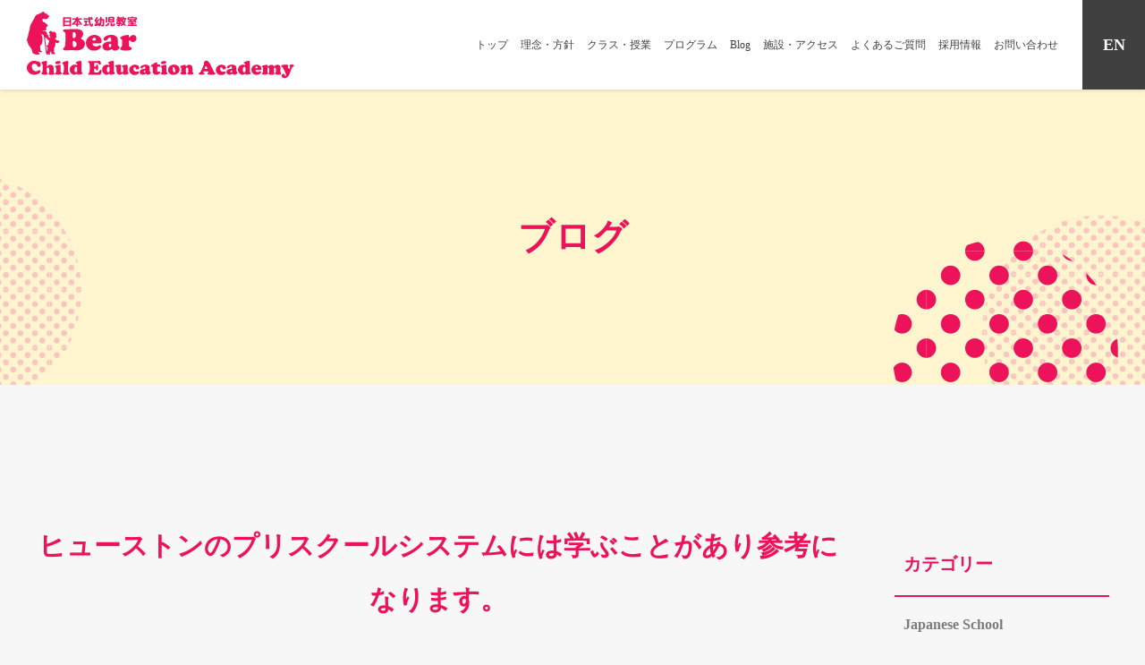

--- FILE ---
content_type: text/html; charset=UTF-8
request_url: https://bear-academy.com/archives/98
body_size: 3147
content:
<!doctype html>
<html>
<head>
<meta charset="utf-8">
<meta neme="robots" content="all">
<meta name="viewport" content="width=device-width, initial-scale=1">
<meta name="format-detection" content="telephone=no">
<title>ヒューストンのプリスクールシステムには学ぶことがあり参考になります。 | ヒューストンの日本式幼児教室　ベア チャイルド エデュケーション アカデミー | 日本・京都で47年、多くの幼児を私立小学校へ送り出す日本式の幼児教室。日本語学習だけではない、子どもの可能性を伸ばし、頭と体と心を育む教室。</title>
<link href="https://bear-academy.com/wp-content/themes/bear-child/style.css" rel="stylesheet">
<link href="https://fonts.googleapis.com/css2?family=Quicksand:wght@600&display=swap" rel="stylesheet">
<link href="https://fonts.googleapis.com/css2?family=Dosis:wght@600&display=swap" rel="stylesheet">
<link href="https://maxcdn.bootstrapcdn.com/font-awesome/4.4.0/css/font-awesome.min.css" rel="stylesheet">
<link rel='stylesheet' id='wp-block-library-css'  href='https://bear-academy.com/wp-includes/css/dist/block-library/style.min.css' type='text/css' media='all' />
<link rel='prev' title='★秋の遠足　パンプキンパッチ★' href='https://bear-academy.com/archives/124' />
<link rel='next' title='ヒューストンで子ども向け日本語学校を探していたご家庭が入会されました' href='https://bear-academy.com/archives/134' />
<link rel="canonical" href="https://bear-academy.com/archives/98" />
<link rel="icon" href="https://bear-academy.com/wp-content/uploads/2019/09/cropped-1-2-32x32.jpg" sizes="32x32" />
<link rel="icon" href="https://bear-academy.com/wp-content/uploads/2019/09/cropped-1-2-192x192.jpg" sizes="192x192" />
<link rel="apple-touch-icon" href="https://bear-academy.com/wp-content/uploads/2019/09/cropped-1-2-180x180.jpg" />
<meta name="msapplication-TileImage" content="https://bear-academy.com/wp-content/uploads/2019/09/cropped-1-2-270x270.jpg" />
</head>

<body>
<header>
<h1 class="header-logo"><a href="https://bear-academy.com"><img src="https://bear-academy.com/wp-content/themes/bear-child/images/logo.png" class="responsive" alt="ベアチャイルド"></a></h1>
<nav>
<ul class="pc-nav">
	<li><a href="https://bear-academy.com">トップ</a></li>
    <li><a href="https://bear-academy.com/policy">理念・方針</a></li>
    <li><a href="https://bear-academy.com/program">クラス・授業</a></li>
    <li><a href="https://bear-academy.com/program1">プログラム</a></li>
	<li><a href="https://bear-academy.com/archives/blog">Blog</a></li>
	<li><a href="https://bear-academy.com/facilities">施設・アクセス</a></li>
	<li><a href="https://bear-academy.com/faq">よくあるご質問</a></li>
	<li><a href="https://bear-academy.com/recruit">採用情報</a></li>
	<li><a href="https://bear-academy.com/contact">お問い合わせ</a></li>
</ul>
</nav>
<div class="header-tel bg-main white en-2">TEL.<span>281-258-4129</span></div>	
<a href="https://bear-academy.com/en-top" class="header-en-btn bold white">EN</a>
<div class="sp_nav">
    <div id="nav-toggle">
        <div> <span></span> <span></span> <span></span> </div>
    </div>
    <nav id="global-nav">
        <ul>
           	<li><a href="https://bear-academy.com" class="white">トップ</a></li>
    		<li><a href="https://bear-academy.com/policy" class="white">理念・方針</a></li>
			<li><a href="https://bear-academy.com/program" class="white">クラス・授業</a></li>
			<li><a href="https://bear-academy.com/program1" class="white">プログラム</a></li>
			<li><a href="https://bear-academy.com/archives/blog">Blog</a></li>
			<li><a href="https://bear-academy.com/facilities" class="white">施設・アクセス</a></li>
			<li><a href="https://bear-academy.com/faq" class="white">よくあるご質問</a></li>
			<li><a href="https://bear-academy.com/recruit" class="white">採用情報</a></li>
			<li><a href="https://bear-academy.com/contact" class="white">お問い合わせ</a></li>
			<li><a href="https://bear-academy.com/experience" class="white">無料体験会</a></li>
			<li><a href="https://bear-academy.com/en-top" class="white">ENGLISH</a></li>
        </ul>
    </nav>
    <div id="nav-bg"></div>
</div>
<link rel='prev' title='★秋の遠足　パンプキンパッチ★' href='https://bear-academy.com/archives/124' />
<link rel='next' title='ヒューストンで子ども向け日本語学校を探していたご家庭が入会されました' href='https://bear-academy.com/archives/134' />
<link rel="canonical" href="https://bear-academy.com/archives/98" />
<link rel="icon" href="https://bear-academy.com/wp-content/uploads/2019/09/cropped-1-2-32x32.jpg" sizes="32x32" />
<link rel="icon" href="https://bear-academy.com/wp-content/uploads/2019/09/cropped-1-2-192x192.jpg" sizes="192x192" />
<link rel="apple-touch-icon" href="https://bear-academy.com/wp-content/uploads/2019/09/cropped-1-2-180x180.jpg" />
<meta name="msapplication-TileImage" content="https://bear-academy.com/wp-content/uploads/2019/09/cropped-1-2-270x270.jpg" />
</header>	
<div class="wrapper">

	<section>
		<div class="sub-img">
			<h2 class="heading-40 main-color fuchi">
								ブログ
								
			</h2>
		</div>
	</section>
	
	<section class="contents mt-15 mb-10 flex fl-between">
		
		<div class="post-area">
									
			<h3 class="blog-title">ヒューストンのプリスクールシステムには学ぶことがあり参考になります。</h3>
			<div class="article-day">2019.11.13</div>
			<p>10月21日から3歳になったばかりの次男をデイケア―に入園させてもらいました。</p>
<p>期間は12月末までの約2か月にも関わらず、また外国人で、英語があまり話せない私と全く分からない子どもをよく受け入れてくれたなと感心します。</p>
<p>日本で外国人を短期で受け入れてくれるかを考えると、受け入れてくれる園はほとんどないと思います。</p>
<p>テキサス州は多国籍の方が多く、同じデイケア―にはインド人、ベトナム人、中国人、ヨーロッパなど沢山方が入園されています。</p>
<p>多国籍の受け入れ態勢が整っていることを感じさせられます。</p>
<p>今回、入園を決める前に他２か所の園を見学しました。</p>
<p>園見学では<br />
①先生たちの表情と子ども達に対しての表情が笑顔で楽しそうか。<br />
②活動している子ども達の表情が楽しそうか。<br />
③活動する部屋が整理整頓されているか。<br />
④説明をしてくれる時の対応がいいか。<br />
を見て入室を決めました。</p>
			
											
		
		<div class="navigation">
						<div class="left-pager"><a href="https://bear-academy.com/archives/124" rel="prev">« 前の記事へ</a></div>
						<div class="right-pager"><a href="https://bear-academy.com/archives/134" rel="next">次の記事へ »</a></div>
					</div>
		</div>
		
		<aside class="category-nav">
	
	
	<div id="categories-3" class="widget widget_categories"><h2 class="widgettitle">カテゴリー</h2>
		<ul>
				<li class="cat-item cat-item-1"><a href="https://bear-academy.com/archives/category/japanese-school">Japanese School</a>
</li>
	<li class="cat-item cat-item-2"><a href="https://bear-academy.com/archives/category/%e3%83%92%e3%83%a5%e3%83%bc%e3%82%b9%e3%83%88%e3%83%b3%e3%81%ae%e7%94%9f%e6%b4%bb">ヒューストンの生活</a>
</li>
	<li class="cat-item cat-item-20"><a href="https://bear-academy.com/archives/category/%e5%b9%bc%e5%85%90%e6%97%a5%e6%9c%ac%e8%aa%9e%e6%95%99%e5%ae%a4">幼児日本語教室</a>
</li>
	<li class="cat-item cat-item-4"><a href="https://bear-academy.com/archives/category/%e6%95%99%e5%ae%a4">教室の様子・イベント案内</a>
</li>
		</ul>
			</div>
</aside>	
			
			
	</section>
</div>
<div class="contact-area text-c">
    <p class="fs-20 bold">無料体験会のお申込み・お問合せはお気軽にご連絡ください。</p>
	<p>English is okay too.</p>
	<p class="bold en-2"><span class="fs-45">TEL.</span><span class="fs-75"><a href="tel:2812584129" class="black">281-258-4129</a></span></p>
	<a href="https://bear-academy.com//contact" class="btn btn-main-color mt-3 m-auto sp-mgn">お問い合わせ</a>
</div><footer class="bg-black">
	<div class="contents footer-con">		
		<div class="footer-pref flex fl-column fl-center">
			<p><a href="https://bear-academy.com"><img src="https://bear-academy.com/wp-content/themes/bear-child/images/footer-logo.png" class="responsive" alt="ベアチャイルド"></a></p>
			<p class="text-c white mt-1">11271 Richmond Ave, #H109 Houston, TX 77082<br>
			TEL.281-258-4129</p>
		</div>
		<div class="footer-nav-con">
			<ul class="footer-nav">
				<li><a href="https://bear-academy.com">トップ</a></li>
				<li><a href="https://bear-academy.com/policy">理念・方針</a></li>
				<li><a href="https://bear-academy.com/program">クラス・授業</a></li>
				<li><a href="https://bear-academy.com/program1">プログラム</a></li>
				<li><a href="https://bear-academy.com/experience">無料体験会</a></li>
			</ul>
			<ul class="footer-nav">
				<li><a href="https://bear-academy.com/facilities">施設・アクセス</a></li>
				<li><a href="https://bear-academy.com/faq">よくあるご質問</a></li>
				<li><a href="https://bear-academy.com/recruit">採用情報</a></li>
				<li><a href="https://bear-academy.com/archives/blog">ブログ</a></li>
				<li><a href="https://bear-academy.com/contact">お問い合わせ</a></li>
			</ul>
		</div>
	</div>
	<p class="white copyright">&copy;2020 Bear Child Education Academy</p>
</footer>
<div class="pagetop"><a href="#wrap"><img src="https://bear-academy.com/wp-content/themes/bear-child/images/top-modoru-bn.png" alt="ページの上部に戻る"></a></div>  
	



<script src="https://ajax.googleapis.com/ajax/libs/jquery/1.11.1/jquery.min.js"></script>
<script src="https://bear-academy.com/wp-content/themes/bear-child/js/base.js"></script>


</body>
</html>

--- FILE ---
content_type: text/css
request_url: https://bear-academy.com/wp-content/themes/bear-child/style.css
body_size: 8182
content:
/*
Theme Name:  bear-child
Description: bear-child
Theme URI:
Author: hagihara
Version: 1.0
License: ライセンス
License URI: ライセンスの URL
*/
/* ----------------------------------------------------------------------
 user reset
---------------------------------------------------------------------- */
html, body, div, span, object, iframe,
h1, h2, h3, h4, h5, h6, p, blockquote, pre,
abbr, address, cite, code,
del, dfn, em, img, ins, kbd, q, samp,
small, strong, sub, sup, var,
b, i,
dl, dt, dd, ol, ul, li,
fieldset, form, label, legend,
table, caption, tbody, tfoot, thead, tr, th, td,
article, aside, canvas, details, figcaption, figure,
footer, header, hgroup, menu, nav, section, summary,
time, mark, audio, video {
  margin: 0;
  padding: 0;
  border: 0;
  outline: 0;
  vertical-align: baseline;
  background: transparent;
  list-style: none;
}
table {
  border-collapse: collapse;
}
ul {
    list-style: none;
}
*,
*::after,
*::before {
  margin: 0;
  padding: 0;
  box-sizing: inherit;
}
/* ----------------------------------------------------------------------
 media query

@media (min-width: 768px) {

}
@media (min-width: 1025px) {

}
---------------------------------------------------------------------- */
/* ----------------------------------------------------------------------
 base
---------------------------------------------------------------------- */
html {
    font-size: 50%;
}
@media (min-width: 1025px) {
html {
    font-size: 62.5%;
}
}

body {
    color: #404040;
    font-family:"游ゴシック体", "Yu Gothic", YuGothic, "ヒラギノ角ゴ Pro", "Hiragino Kaku Gothic Pro", "メイリオ", "Meiryo", "sans-serif";
    font-size: 1.8rem;
    line-height: 2;
	background: #F7F7F7;
}
@media (min-width: 768px) {
body {
    font-size: 1.8rem;
}
}
@media (min-width: 1025px) {

}

a {
	text-decoration: none;
	cursor: pointer;
}
a:hover {
    transition: .3s;
}

a img:hover {
  opacity: .9;
}

img.scale, img.responsive {
	max-width: 100%;
	height: auto;
}
img{
    -webkit-backface-visibility: hidden;
    vertical-align: bottom;
}
.border{
    border: 1px solid;
}
.shadow{
    text-shadow:0px 0px 5px #222;
}
/* 縁文字 */
.fuchi {
	/*text-shadow: 2px 2px 0 #FFF5CF, -2px -2px 0 #FFF5CF;*/
	text-shadow: 2px 1px 6px #FFF5CF;
}
/* ----------------------------------------------------------------------
 layout
---------------------------------------------------------------------- */
.flex{
    display: flex;
}

.fl-reverse {
	flex-direction: row-reverse;
}

.fl-wrap{
    flex-wrap: wrap;
}
.fl-column{
    flex-direction: column;
}
.fl-center{
    justify-content: center;
    align-items: center;
}
.fl-between{
    flex-wrap: wrap;
    justify-content: space-between;
}
.fl-justify{
    justify-content: center;
}
.fl-end{
	justify-content: flex-end;
}
.fl-start{
	justify-content: flex-start;
}

.fl-align{
    align-items: center;
}
.fl-align-start{
    align-items: flex-start;
}
.grid {
    display: grid;
    gap: 3rem;
    grid-template-columns: repeat(auto-fit, minmax(260px, 1fr));
}
.grid-column{
    padding: 4.6rem 3rem;
    border-radius: 10px;
    color: #444;
}

.col-2{
    width: 100%;
}
@media (min-width:768px) {
.col-2 {
    width: 48%;
}
}

.col-xs-2 {
    width: 48%;
}


.col-3{
    width: 100%;
}
@media (min-width:768px) {
.col-3 {
    width: 31%;
}
}

.col-xs-3 {
    width: 48%;
}
@media (min-width:768px) {
.col-xs-3 {
    width: 31%;
}
}

.col-4{
    width: 46%;
}
@media (min-width:768px) {
.col-4 {
    width: 24%;
}
}

.contents,.contents-02{
    max-width: 100%;
    padding: 0 2.5rem;
}
@media (min-width:768px) {
	.contents,.contents-02{
        margin-right: auto;
        margin-left: auto;
    }
	.contents{
        width: 94%;
    }
    .contents-02{
        width: 90%;
    }
}

@media (min-width: 1025px) {
	.contents{
        width: 120rem;
    }
    .contents-02{
        width: 100rem;
    }
}

.text-c{
    text-align: center;
}
.text-r{
    text-align: right;
}
.text-lc,.text-l{
    text-align: left;
}
@media (min-width:768px) {
.text-lc{
    text-align: center;
}
}

.text-cl{
    text-align: center;
}
@media (min-width:768px) {
.text-cl{
    text-align: left;
}
}

/* ----------------------------------------------------------------------
 スマホ特例
---------------------------------------------------------------------- */
@media (max-width:767px) {
.sp-column {
    flex-direction: column;
}
.sp-center{
    text-align: center;
}
.sp-mgn {
	padding-left: 2.5rem;
	padding-right: 2.5rem;
}
.sp-mt-1 {
	margin-top: 1rem;
}	
.sp-mt-3 {
	margin-top: 3rem;
}
.sp-mt-5 {
	margin-top: 5rem;
}
.sp-mt-10 {
	margin-top: 10rem;
}
}
/* ----------------------------------------------------------------------
 margin
---------------------------------------------------------------------- */
.mtb-1{
    margin-top: 1rem;
    margin-bottom: 1rem;
}
.mtb-2{
    margin-top: 2rem;
    margin-bottom: 2rem;
}

.mt-1{
    margin-top: 1rem;
}
.mt-2{
    margin-top: 2rem;
}

.mt-3{
    margin-top: 1.5rem;
}
@media (min-width: 768px) {
	.mt-3{
	   	margin-top: 3rem;
	}
}

.mt-4{
    margin-top: 2rem;
}
@media (min-width: 768px) {
	.mt-4{
	   	margin-top: 4rem;
	}
}

.mt-5 {
	margin-top: 2.5rem;
}
@media (min-width: 768px) {
	.mt-5{
	   	margin-top: 5rem;
	}
}
.mt-6 {
	margin-top: 3rem;
}
@media (min-width: 768px) {
	.mt-6{
	   	margin-top: 6rem;
	}
}
.mt-7 {
	margin-top: 3.5rem;
}
@media (min-width: 768px) {
	.mt-7{
	   	margin-top: 7rem;
	}
}
.mt-8 {
	margin-top: 4rem;
}
@media (min-width: 768px) {
	.mt-8{
	   	margin-top: 8rem;
	}
}
.mt-10{
    margin-top: 5rem;
}
@media (min-width: 768px) {
	.mt-10{
	   	margin-top: 10rem;
	}
}
.mt-15{
    margin-top: 5rem;
}
@media (min-width: 768px) {
	.mt-15{
	   	margin-top: 15rem;
	}
}
.mt-20{
    margin-top: 5rem;
}
@media (min-width: 768px) {
	.mt-20{
	   	margin-top: 20rem;
	}
}
.mt-0-10{
    margin-top: 0rem;
}
@media (min-width: 768px) {
	.mt-0-10{
	   	margin-top: 10rem;
	}
}
.ml-1{
    margin-left: 1rem;
}
.ml-2{
    margin-left: 2rem;
}
.ml-3{
    margin-left: 3rem;
}
.mr-1{
    margin-right: 1rem;
}

.mb-10{
    margin-bottom: 5rem;
}
@media (min-width: 768px) {
	.mb-10{
	   	margin-bottom: 10rem;
	}
}
.m-auto {
	margin-left : auto;
	margin-right: auto; 
}
.pd-1{
    padding: 1rem;
}

.pb-20 {
	padding-bottom: 10rem;
}
@media (min-width: 1025px) {
.pb-20 {
	padding-bottom: 20rem;
}
}
.pd-tb-4 {
	padding: 4rem 0;
}
.mg-lr-3 {
	margin-left: 3rem;
	margin-right: 3rem;
}
/* ----------------------------------------------------------------------
 フォント関連
---------------------------------------------------------------------- */
/* サイズ */
.fs-100{
    font-size: 7.5rem;
    line-height: 1.5;
}
@media (min-width: 768px) {
	.fs-100{
    	font-size: 10rem;
	}
}
.fs-75{
    font-size: 5.625rem;
    line-height: 1.5;
}
@media (min-width: 768px) {
	.fs-75{
    	font-size: 7.5rem;
	}
}
.fs-45{
    font-size: 3.375rem;
    line-height: 1.5;
}
@media (min-width: 768px) {
	.fs-45{
    	font-size: 4.5rem;
	}
}
.fs-25{
    font-size: 1.875rem;
    line-height: 1.7;
}
@media (min-width: 768px) {
	.fs-25{
    	font-size: 2.5rem;
	}
}
.fs-20{
    font-size: 1.5rem;
    line-height: 1.7;
}
@media (min-width: 768px) {
	.fs-20{
    	font-size: 2rem;
	}
}
.fs-16{
    font-size: 1.4rem;
    line-height: 1.7;
}
@media (min-width: 768px) {
	.fs-16{
    	font-size: 1.6rem;
	}
}
.fs-15{
    font-size: 1.3rem;
    line-height: 1.7;
}
@media (min-width: 768px) {
	.fs-15{
    	font-size: 1.5rem;
	}
}
/* 見出し */
.heading-60 {
	font-size: 4rem;
	line-height: 1.5;
	font-weight: 700;
}
@media (min-width: 768px) {
	.heading-60 {
		font-size: 6rem;
	}
}
.heading-40 {
	font-size: 2.75rem;
	line-height: 1.5;
	font-weight: 700;
}
@media (min-width: 768px) {
	.heading-40 {
		font-size: 4rem;
	}
}
.heading-30 {
	font-size: 2.25rem;
	line-height: 1.5;
	font-weight: 700;
}
@media (min-width: 768px) {
	.heading-30 {
		font-size: 3rem;
	}
}

/* 種類 */
.en{
    font-family: 'Quicksand', sans-serif;
	font-weight: 600;
}
.en-2{
    font-family: 'Dosis', sans-serif;
	font-weight: 600;
}
.bold{
    font-weight: 700;
}
.underline {
	border-bottom: 2px solid;	
}
.maker {
	color: #EC135A;
	font-weight: 700;
	background: linear-gradient(transparent 0%, #F7F7F7 0%);	
}
.line-15 {
	line-height: 1.5;
}
.line-16 {
	line-height: 1.6;
}
/* 色*/
.base-color{
    color: #F7F7F7;
}
.main-color{
    color: #EC135A;
}
.white{
    color: #fff;
}
.black{
    color: #404040;
}


/* インデント */
.indent-1 {
    padding-left:1em;
    text-indent:-1em;
}
/* ----------------------------------------------------------------------
 背景色
---------------------------------------------------------------------- */
.bg{
    background: #ECF3FB;
}
.bg-base{
    background: #F7F7F7;
}
.bg-main{
    background: #EC135A;
}
.bg-black{
    background: #404040;
}

/* ----------------------------------------------------------------------
 ボタン
---------------------------------------------------------------------- */

.btn{
	display: block;
    height: 50px;
	line-height: 50px;
	text-align: center;
    font-weight: 700;
	border-radius: 60px;
	margin-left: 2.5rem;
	margin-right: 2.5rem;
	min-width: 280px;
}
@media (min-width: 1025px) {
	.btn{
		height: 60px;
		line-height: 60px;
		width: 360px;
		margin-left: auto;
		margin-right: auto;
    }
}
.btn:hover {
  transition: all .2s;
	text-decoration: none;
}

/* ancor-btn */
.ancor-btn{
	display: block;
    height: 40px;
	line-height: 40px;
	text-align: center;
	font-size: 10.5px;
    font-weight: 700;
	border-radius: 50px;
	min-width: 15rem;
}
@media (min-width: 768px) {
	.ancor-btn{
		font-size: 13px;
    }
}
@media (min-width: 1025px) {
	.ancor-btn{
		height: 50px;
		line-height: 50px;
		font-size: 15px;
		width: 90%;
    }
}
.ancor-btn:hover {
  transition: all .2s;
}



/* メインカラー */
.btn-main-color {
	color: #fff;
	background: #EC135A;
	border: 2px solid #EC135A;	
}
.btn-main-color:hover {
  background: none;
  color: #EC135A;
}

/* 白色 */
.btn-white {
	color: #EC135A;
	background: #fff;
	border: 2px solid #fff;
	
}
.btn-white:hover {
  background: none;
  color: #fff;
}

/* ----------------------------------------------------------------------
 表示・非表示
---------------------------------------------------------------------- */
.sp-on{
    display: block;
   }
@media (min-width: 1025px) {
	.sp-on{
        display: none;
    }
}
.tab-on{
    display: none;
}
@media (min-width: 768px) {
.tab-on{
    display: inline-block;
}
}

.pc-on{
    display: none;
}
@media (min-width: 1025px) {
.pc-on{
    display: block;
}
}

/* ----------------------------------------------------------------------
 サイト共通
---------------------------------------------------------------------- */
header{
    width: 100%;
    height: 60px;
    position: fixed;
    z-index: 99;
	background: #fff;
	box-shadow: 0 0 5px rgba(0,0,0,0.2);
}
@media (min-width: 1025px) {
	header{
        display: flex;
		align-items: center;
        height: 100px;
    }
}
header nav{
        margin-left: auto;
        margin-right: 2rem;
}
header a{
        color: #EC135A;
}

.header-logo{
	display: flex;
	align-items: center;
	width: 45%;
	height: 100%;
    margin: 0 1.5rem;
}
@media (min-width: 768px) {
.header-logo{
	width: 20%;
}
}
@media (min-width: 1025px) {
	.header-logo{
		width: auto;
        margin: 0 3rem;
    }
}
.header-logo a {
	display: flex;
	align-items: center;
}

/*パソコンメニュー*/
.pc-nav {
	display: none;
}
@media (min-width: 1025px) {
	.pc-nav{
        display: flex;
		align-items: center;
    }
    .pc-nav li{
        margin: 0 .7rem;
		font-size: 12px;
		line-height: 1.7;
    }
	.pc-nav li a {
		color: #404040;
		
	}
    .pc-nav li a:hover{
        padding-bottom: 0.1rem;
        border-bottom: 2px solid #EC135A;
    }
}
@media (min-width: 1500px) {
    .pc-nav li{
        margin: 0 1.2rem;
		font-size: 14px;
    }
}

.header-tel {
	display: none;
}
@media (min-width: 1500px) {
.header-tel {
	display: flex;
	align-items: center;
	height: 100%;
	padding-left: 2rem;
	padding-right: 2rem;
	border-radius: 0 0 0 30px;
}
}

.header-tel span {
	font-size: 130%;
	font-weight: 700;
	padding-bottom: .4rem;
}

.header-en-btn {
	display: none;
}
@media (min-width: 1025px) {
.header-en-btn{
    display: flex;
	align-items: center;
	justify-content: center;
    width: 7rem;
	height: 100%;
    text-align: center;
	background: #404040;
}
}
@media (min-width: 1500px) {
.header-en-btn{
    width: 10rem;
}	
}
.header-contact-btn:hover{
    color: #EC135A;
	background: none;
}

/* スマホメニュー */
.sp_nav{
        display: block;
}
@media (min-width: 1025px) {
	.sp_nav{
        display: none;
    }
}



.open #global-nav {
    z-index: 1000;
    visibility: visible;
}
#global-nav {
    visibility: hidden;
    position: fixed;
    display: table;
    vertical-align: middle;
    color: #fff;
    top: 0;
    height: 100%;
    width: 100%;
    text-align: center;
    font-size: 16px;
}
#global-nav ul {
    display: table-cell;
    vertical-align: middle;
    list-style: none;
}
#global-nav a {
    color: #fff;
    text-decoration: none;
    display: block;
    padding: 10px 0;
}
/*nav-list*/
#global-nav ul li {
    opacity: 0;
    -webkit-transform: scaleX(0) translateX(-260px);
    transform: scaleX(0) translateX(-260px);
    -webkit-transition: none;
    transition: none;
}
.open #global-nav ul li {
    opacity: 1;
    -webkit-transform: scaleX(1) translateX(0);
    transform: scaleX(1) translateX(0);
    -webkit-transition: all .3s ease-out;
    transition: all .3s ease-out;
    -webkit-transition-delay: .1s;
    transition-delay: .1s;
}
.open #global-nav ul li:nth-child(2) {
    -webkit-transition-delay: .2s;
    transition-delay: .2s;
}
.open #global-nav ul li:nth-child(3) {
    -webkit-transition-delay: .3s;
    transition-delay: .3s;
}
.open #global-nav ul li:nth-child(4) {
    -webkit-transition-delay: .4s;
    transition-delay: .4s;
}
.open #global-nav ul li:nth-child(5) {
    -webkit-transition-delay: .5s;
    transition-delay: .5s;
}
.open #global-nav ul li:nth-child(6) {
    -webkit-transition-delay: .6s;
    transition-delay: .6s;
}
.open #global-nav ul li:nth-child(7) {
    -webkit-transition-delay: .7s;
    transition-delay: .7s;
}
.open #global-nav ul li:nth-child(8) {
    -webkit-transition-delay: .8s;
    transition-delay: .8s;
}
.open #global-nav ul li:nth-child(9) {
    -webkit-transition-delay: .9s;
    transition-delay: .9s;
}
.open #global-nav ul li:nth-child(10) {
    -webkit-transition-delay: 1s;
    transition-delay: 1s;
}
/*#nav-bg*/
#nav-bg {
    content: "";
    width: 45px;
    height: 45px;
    top: 8px;
    right: 10px;
    display: block;
    position: fixed;
    background: rgba(255,255,255,0.6);
    box-shadow: 0 0.5rem 3rem rgba(153, 153, 153, 0.3);
    box-sizing: border-box;
    z-index: 999;
    -webkit-border-radius: 50%;
    border-radius: 50%;
}
.open #nav-bg {
    -webkit-transform: scale(1);
    transform: scale(1);
    -webkit-transition: all .6s ease-out;
    transition: all .6s ease-out;
    background: #EC135A;
    width: 3000px;
    height: 3000px;
    margin-right: -1200px;
    margin-top: -1200px;
}
/*#nav-toggle*/
#nav-toggle {
    display: block;
    position: fixed;
    right: 18px;
    top: 2px;
    width: 25px;
    height: 30px;
    cursor: pointer;
    padding: 10px 11px;
    z-index: 1001;
    -webkit-tap-highlight-color: rgba(0,0,0,0);
}
#nav-toggle div {
    position: relative;
}
#nav-toggle span {
    display: block;
    position: absolute;
    height: 2px;
    width: 20px;
    background: #EC135A;
    left: 11px;
    zoom: 1;
    -webkit-transition: .35s ease-in-out;
    transition: .35s ease-in-out;
}
#nav-toggle span:nth-child(1) {
    top: 12px;
}
#nav-toggle span:nth-child(2) {
    top: 19px;
}
#nav-toggle span:nth-child(3) {
    top: 26px;
}
.open #nav-toggle {
    background: transparent;
}
.open #nav-toggle span {
    background: #fff;
}
.open #nav-toggle span:nth-child(1) {
    top: 25px;
    -webkit-transform: rotate(-135deg);
    transform: rotate(-135deg);
    zoom: 1;
}
.open #nav-toggle span:nth-child(2) {
    width: 0;
    left: 50%;
}
.open #nav-toggle span:nth-child(3) {
    top: 25px;
    -webkit-transform: rotate(135deg);
    transform: rotate(135deg);
    zoom: 1;
}

/* footer */
footer{
    max-width: 100%;
	height: auto;
    padding: 5rem 0;
}
@media (min-width: 1025px) {
footer{
	height: auto;
    padding: 6rem 0 2rem;
}
}



.footer-con {
	display: flex;
	justify-content: center;
}

.footer-pref {
	display: flex;
	justify-content: center;
}

.footer-nav-con {
	display: none;
}
@media (min-width: 1025px) {
.footer-nav-con {
	display: flex;
	justify-content: space-between;
	margin-left: auto;
}
}

.footer-nav {
	margin-right: 5rem;	
}
.footer-nav a{
    color: #fff;
    font-size: 15px;
}
.footer-nav a:hover{
    padding-bottom: 0.1rem;
    border-bottom: 2px solid;
}
.footer-nav li{
    margin-right: 5rem;
}

/* サブナビ */
.sub-nav li {
	position: relative;	
	margin: .0rem 0 .5rem 1rem;
	padding: .5rem 0 .1rem 2rem;
	font-size: 13px;
}

.sub-nav li::after {
    display: block;
    content: '';
    position: absolute;
    top: 1.3em;
    left: 0em;
    width: 10px;
    height: 2px;
    background-color: #EC135A;
}

.sub-nav li a {
    font-size: 14px;
    padding: 2px 0;
}


.copyright{
	display: flex;
	justify-content: center;
	margin-top: 5rem;
	font-size: 12px;	
}
@media (min-width: 1025px) {
.copyright{
	margin-top: 15rem;
}
}



/* 住所 */
.pref{
	display: flex;
	align-items: center;
	width: 95%;
	margin-left: auto;
	margin-right: auto;
	font-size: 14px;	
	font-weight: 700;
	padding: 2rem 0 3rem;
	color: #EC135A;
}
@media (min-width: 768px) {
.pref{
	width: 90%;
	font-size: 20px;	
}	
}
@media (min-width: 1025px) {
.pref{
	width: 35%;
	font-size: 24px;	
}	
}

.pref::before,
.pref::after {
	border-top: 1px solid;
	content: "";
	flex-grow: 1;
}
.pref::before {
	margin-right: 1rem;
}
.pref::after {
	margin-left: 1rem;
}


/* お問い合わせ */
.contact-area{
    width: 100%;
    padding: 7rem 0;
    background: #FFF5CF;
    background-size: cover;
}
@media (min-width: 1025px) {
    .contact-area{
		height: 28rem;		
    }
}





/* ----------------------------------------------------------------------
 text-area
---------------------------------------------------------------------- */
.text-area {
	width: 100%;
	margin-left: 2.5rem;
	margin-right: 2.5rem;
}
@media (min-width: 1025px) {
.text-area {
	width: 56rem;
	margin-left: 0;
	margin-right: 0;
}
}

.text-area-l {
	justify-content: center;
}
@media (min-width: 1025px) {
.text-area-l {
	justify-content: flex-end;
	margin-right: 10rem;
}
}

.text-area-r {
	justify-content: center;
}
@media (min-width: 1025px) {
.text-area-r {
	justify-content: flex-start;
	margin-left: 10rem;
}
}

/* text左右余白 **/
.text-pd {
	padding-left: 2.5rem;
	padding-right: 2.5rem;
}




.pagetop {
  display: none;
  position: fixed;
/*  right: 1rem;*/
	right: 1.6rem;
  bottom: 1.5rem;
	z-index: 999;
}

@media (min-width: 768px) {
	.pagetop {
		right: 3.2rem;
	}
}
@media (min-width: 1025px) {
	.pagetop {
		right: 2.5rem;
	}
}
.pagetop img {
	width: 58px;
}
@media (min-width: 768px) {
	.pagetop img {
		width: 96px;
	}
}



/* ----------------------------------------------------------------------
 動画埋め込み
---------------------------------------------------------------------- */
.movie-wrap {
    position: relative;
    padding-bottom: 56.25%; /*アスペクト比 16:9の場合の縦幅*/
    height: 0;
    overflow: hidden;
    margin: 1rem auto 5rem auto;
}
.movie-wrap iframe {
    position: absolute;
    top: 0;
    left: 0;
    width: 100%;
    height: 100%;
}
@media (min-width: 1025px) {
.movie-wrap {
    margin: 6rem auto 10rem auto;
	width: 80%;
}
}

/* ----------------------------------------------------------------------
 GoogleMap埋め込み
---------------------------------------------------------------------- */
.gmap {
	height: 0;
	overflow: hidden;
	padding-bottom: 56.25%;
	position: relative;
}
.gmap iframe {
	position: absolute;
	left: 0;
	top: 0;
	height: 100%;
	width: 100%;
}


/* ----------------------------------------------------------------------
 WP
---------------------------------------------------------------------- */
/* メイン */
.post-area{
    width: 100%;
    box-sizing: border-box;
}
@media (min-width: 768px) {
	.post-area{
		width: 75%;
	}
}
.post-area img {
	max-width: 100%;
	height: auto;
}
/* サイド */
.category-nav{
    width: 100%;
    box-sizing: border-box;
	margin-top: 3rem;
}
@media (min-width: 768px) {
	.category-nav{
		width: 20%;
		margin-top: 0;
	}
}

/* サイドナビ */
.widgettitle {
	font-size: 18px;
	font-weight: 700;
	color: #EC135A;
	text-align: center;
	border-bottom: 2px solid;
	padding-bottom: 1.5rem;
	padding-left: 1rem;
}

@media (min-width: 768px) {
	.widgettitle {
		font-size: 20px;
		text-align: left;
	}
}

.widget_categories,.widget_archive,.widget_nav_menu {
    margin-top: 3rem;
}
.widget_categories li:first-child,.widget_archive li:first-child,.widget_nav_menu li:first-child{
    margin-top: 1.5rem;
}
.widget_categories li,.widget_archive li,.widget_nav_menu li {
    margin-top: 10px;
	padding-left: 1rem;
    font-weight: 700;
	font-size: 16px;
}
.widget_categories li a,.widget_archive li a,.widget_nav_menu li a{
    color: #7E7A7A;
}
.widget_categories li a:hover,.widget_archive li a:hover,.widget_nav_menu li a:hover {
    color: #EC135A;
}



/* pager */
.pager-wrapper {
  padding-top: 3rem;
}
@media only screen and (min-width: 1025px) {
   .pager-wrapper {
      padding-top: 3rem;
	}
}
.pager {
  margin-bottom: 5rem;
  text-align: center;
}
  @media only screen and (min-width: 768px) {
    .pager {
      margin-bottom: 10rem; }
}

a.page-numbers,
.current {
  background: #F8F8F8;
  padding: 10px 12px;
  margin: 0 2px;
  color: #EC135A;
  text-decoration: none;
}

.current {
  background: #EC135A;
  color: #fff;
}

/* ブログ記事詳細 */

.blog-article {
  line-height: 1.7;
  max-width: 100%;
}
.blog-title {
	text-align: left;
	font-size: 20px;
	font-weight: 700;
	 color: #EC135A;
	margin-bottom: 2rem;
}
 @media only screen and (min-width: 768px) {
    .blog-title {
		text-align: center;
		font-size: 30px;
		margin-bottom: 5rem;
	  }
}
.blog-article p {
	margin-top: 20px;
	font-size: 15px;
}
 @media only screen and (min-width: 768px) {
	.blog-article p {
  		margin-top: 20px;
		font-size: 18px;
	}
}

.blog-article a {
  border-bottom: 1px solid;
  padding-bottom: 1px;
}

.blog-article a:hover {
  border-bottom: none;
	text-decoration: underline;
}

.article-day {
  color: #EC135A;
  font-weight: 500;
  text-align: right;
	margin-bottom: 1rem;
	font-size: 14px;
}
  @media only screen and (min-width: 768px) {
    .article-day {
	font-size: 18px;
	margin-bottom: 3rem;
	  }
}

.navigation {
  overflow: hidden;
  width: 100%;
  margin-top: 20px;
}
@media only screen and (min-width: 768px) {
    .navigation {
      margin-top: 60px;
	}
}

.navigation a {
  display: block;
  color: #EC135A;
  font-weight: 500;
  padding: 10px 5px;
}
@media only screen and (min-width: 768px) {
   .navigation a {
      padding: 1em;
	  }
}

.left-pager {
  float: left;
  max-width: 500px; }
  @media only screen and (min-width: 768px) {
    .left-pager {
      max-width: 500px; } }

.right-pager {
  float: right;
  max-width: 500px; }
  @media only screen and (min-width: 768px) {
    .right-pager {
      max-width: 500px;
	  }
}



/* 固定ページ */
.article{
    position: relative;    
    width: 100%;
    padding: 2rem;
    border-radius: 1rem;
    box-sizing: border-box;
	background: #fff;
}
@media (min-width: 768px) {
	.article{
		padding: 6rem;
		border-radius: 5rem;
	}	
}
.article::after {
	position: absolute;
	content: '';
	top: 2rem;
	left: 1rem;
	background-color: transparent;
	background-image : radial-gradient(#ec135a 2%, transparent 11%),
                       radial-gradient(#ec135a 2%, transparent 11%);
  background-position: 0 0, 11px 11px;
  background-size    : 22px 22px;
	height: 100%;
	width: 100%;
	border-radius: 5rem;
	z-index: -1;
}
@media (min-width: 768px) {
	.article::after {
		top: 3rem;
		left: 3rem;
		border-radius: 5rem;
	}	
}
.article-label{
    position: absolute;
    top: 0;
    left: 0;
    padding: 1rem;
    text-align: center;
    background: #404040;
    border-radius: 0 0 10px 0 / 0 0 10px 0;
    color: #fff;
    font-size: 14px;
    font-weight: 700;
}
.article-title{
    margin-top: 3rem;
    font-size: 25px;
}
.wp-block-image{
    margin: 2rem 0;
}
.article a{
    color: #EC135A;
	font-weight: 700;
}
.article a:hover {
	text-decoration: underline;
}


.article a[target="_blank"]::after {
	content: "　\f08e";
    font-family: "fontawesome";
    margin-left: -9px;
    margin-right: 9px;
    font-weight: 700;
}
.article p{
    margin-left: 1rem;
	margin-right: 1rem;
}
.article h2 {
	font-size: 2.5rem;
	line-height: 1.5;
	font-weight: 700;
	color: #EC135A;
	margin-left: 2rem;
	margin-right: 2rem;
}
@media (min-width: 768px) {
.article h2 {
	font-size: 3.5rem;
	}
}
.article h3 {  
	padding: 0.4rem 1.5rem;
    text-align: left;
    color: #EC135A;
    color: #404040;
	background: #FFF5CF;
    font-size: 2.1rem;
	border-radius: 10px;    
}
@media (min-width: 768px) {
.article h3 {
	font-size: 2.4rem;
	}
}
.article h4{
	margin-left: 1rem;
	margin-right: 1rem;
    font-size: 2rem;
	color: #EC135A;
}
.article h2+p{
    margin-top: 5rem;
}
@media (min-width: 768px) {
	.article h2+p{
		margin-top: 8rem;
	}
}
.article h3+p{
    margin-top: 2.5rem;
}	
@media (min-width: 768px) {
	.article h3+p{
		margin-top: 3rem;
	}
}
.article h4+p{
    margin-top: .5rem;
}
@media (min-width: 768px) {
	.article h4+p{
		margin-top: 1rem;
	}
}
.article ul li {
    position: relative;
    padding-left: 0.6em;
    line-height: 1.6;
    margin-top: 0.5rem;
}
.article li:first-child{
    margin-top: 1.5rem;
}
.article ul li:before {
    content: "";
    display: block;
    position: absolute;
    left: 0;
    top: 0.7em;
    width: 5px;
    height: 5px;
    border-radius: 50%;
    background: #EC135A;
}
.article ol {
    list-style: none;
    counter-reset: li;
}
.article ol li{
    text-indent: -1.6rem;
    padding-left: 1.6rem;
    line-height: 1.6;
    margin-top: 0.5rem;
}
.article ol li:before {
    color: #EC135A;
    counter-increment: li;
    content: counter(li) ". ";
}
.article .blocks-gallery-grid{
    margin-top: 1.5rem;
}
.article .blocks-gallery-grid li{
    position: static;
    margin-top: 0;
    padding-left: 0;
}
.article .blocks-gallery-grid li::before{
    background: none;
}
/* 画像+コンテンツ */
.wp-block-media-text,.wp-block-file,.wp-block-table{
}
.article .float-right{
    margin-top: 1.5rem;
}
.float-right{
    overflow: hidden;
    float: right;
}
table{
    border-collapse: collapse;
    border-spacing: 0;
}
.article table {
    border-color: #F7F7F7;
}
.article table th,.article table td{
    padding: 2rem;
    border-color: #F7F7F7;
	color: #404040;
}
.article th{
    text-align: center;
    background: #d1d7e6;
}
.wp-block-table th,.wp-block-table td{
    padding: 2rem;
    border: 8px solid;
}
.article figcaption{
    text-align: center;
    font-size: 85%;
    color: #404040;
}
/* 囲み */
.block {
	padding: 2rem;
    border: 8px solid #F7F7F7;
}
/* 固定ページ内のボタン */
.wp-block-buttons {
	display: flex;
	justify-content: center;
	flex-wrap: wrap;
}
.wp-block-button__link {
	display: flex;
	align-items: center;
	justify-content: center;
    height: 50px;
	line-height: 25px;
	text-align: center;
    font-weight: 700;
	border-radius: 50px;
	margin-left: 2.5rem;
	margin-right: 2.5rem;
	min-width: 280px;
	color: #fff;
	background: #EC135A;
	border: 2px solid #EC135A;	
}
@media (min-width: 1025px) {
	.wp-block-button__link{
		height: 60px;
		line-height: 35px;
		width: 300px;
    }
}
.wp-block-button__link:hover {
	transition: all .2s;
	background: none;
	color: #EC135A!important;
	border: 2px solid #EC135A;
	text-decoration: none!important;
}
/* Image borders */
img[class*="align"],
img[class*="wp-image-"],
#content .gallery .gallery-icon img {
    /*border: 1px solid #ddd;*/
}

/* スペーサー */
.wp-block-spacer {
	height: 0px!important;
}

/* カラーパレット */
.has-pink-color,a.has-pink-color{
    color: #EC135A;
}
.has-gray-color,a.has-gray-color{
    color: #F7F7F7;
}
.has-black-color,a.has-black-color{
    color: #404040;
}
.has-black-2-color,a.has-black-2-color{
    color: #222;
}
.has-yellow-base-color,a.has-yellow-base-color{
    color: #FFF5CF;
}
.has-white-color,a.has-white-color{
    color: #fff;
}
/* background-color */
.has-pink-background-color,a.has-pink-background-color{
    background: #EC135A;
}
.has-gray-background-color,a.has-gray-background-color{
    background: #F7F7F7;
}
.has-black-background-color,a.has-black-background-color{
    background: #404040;
}
.has-black-2-background-color,a.has-black-2-background-color{
    background: #222;
}
.has-yellow-base-background-color,a.has-yellow-base-background-color{
    background: #FFF5CF;
}
.has-white-background-color,a.has-white-background-color{
    background: #fff;
}

/* ----------------------------------------------------------------------
 top
---------------------------------------------------------------------- */
.full a {
  background-repeat: no-repeat;
  background-size: cover;
  background-position: center;
  height: 100vh;
  margin: 0;
}
.full a.img01 {
   background-image: url("images/hero.png");
}

@media (min-width: 768px) {
	.full a.img01 {
	   background-image: url("images/hero.png");
	}	
}
.full .slick-dots {
	bottom: 3%;
	z-index: +1;
}

/* hover時の色を変更 */
.full .slick-dots li button:hover:before,
.full .slick-dots li button:focus:before
{
    opacity: 1;
    color: #EC135A;
}

.full .slick-dots li button:before {
    font-family: 'slick';
    font-size: 18px;
    line-height: 30px;
    position: absolute;
    top: 0;
    left: 0;
    width: 22px;
    height: 10px;
    /* 元のcontentプロパティの値だとfont-sizeを変更した際に位置がずれてしまうので値を変更 */
    /* content: '•'; */
    content: '●';
    text-align: center;
    opacity: .25;
    color: #404040;
    -webkit-font-smoothing: antialiased;
    -moz-osx-font-smoothing: grayscale;
}
/* active時の色を変更 */
.full .slick-dots li.slick-active button:before
{
    opacity: .75;
    color: #EC135A;
}
.top-news {
	border: #EC135A solid 2px;
	padding: 3rem
}
@media (min-width: 768px) {
.top-news {
	padding: 5rem
}
}

.top-heading {
	display: flex;
	flex-direction: column;
	justify-content: flex-end;
	align-items: center;
	height: 7rem!important;
}
.top-heading h3 {
	font-size: 30px;
	margin-bottom: -15px;
}
.top-heading p {
	margin-bottom: 0;
}
@media (min-width: 768px) {
	.top-heading {
		background: url("images/top-heading-bk.png") center center no-repeat;
		text-align: center;
		height: 27rem!important;
	}
	.top-heading p {
		margin-bottom: 1rem;
	}
}
@media (min-width: 1025px) {
	.top-heading {
		height: 22rem!important;
	}
	.top-heading h3 {
		font-size: 65px;
		margin-bottom: -30px;
	}
	
}
.top-about-img {
	position: relative;
	z-index: -5;
}
.top-about-bk {
	position: relative;
	background: #fff;
	border-radius: 15%;
	padding: 3rem;
}
@media (min-width: 768px) {
	.top-about-bk {
		border-radius: 25%;
		padding: 7rem;	
	}
}
.top-about-bk::after {
	position: absolute;
	content: '';
	top: 1.5rem;
	left: 0rem;
	background-color: transparent;
	background-image : radial-gradient(#ec135a 2%, transparent 11%),
                       radial-gradient(#ec135a 2%, transparent 11%);
  background-position: 0 0, 11px 11px;
  background-size    : 22px 22px;
	height: 100%;
	width: 100%;
	border-radius: 15%;	
	z-index: -1;
}
@media (min-width: 768px) {
	.top-about-bk::after {
		top: 3rem;
		left: 3rem;
		border-radius: 25%;	
	}	
}

.top-about-mgn-r {
	margin-right: 0;
}
.top-about-mgn-l {
	margin-left: 0;
}
@media (min-width: 768px) {
	.top-about-mgn-r {
		margin-right: -12.5rem;
	}
	.top-about-mgn-l {
		margin-left: -12.5rem;
	}
}

/* ----------------------------------------------------------------------
 サブページ共通
---------------------------------------------------------------------- */
.wrapper {
    overflow: hidden;
    width: 100%;
    padding-top: 60px;
}
@media (min-width: 1025px) {
    .wrapper{
        padding-top: 100px;
    }
}
.sub-img{
	display: flex;
	justify-content: center;
	align-items: center;
	flex-direction: column;
    width: 100%;
    height: 150px;
    background-size: cover;
    background: url("images/sub-main.jpg") center right;
}
@media (min-width: 1025px) {
	.sub-img{
        height: 330px;
	    background: url("images/sub-main.jpg") bottom center;
    }
}

/* ----------------------------------------------------------------------
 contact-form
---------------------------------------------------------------------- */
/* tel-area */
.contact-tel-area {
	border: 4px solid #EC135A;
	text-align: left;
	padding: 3rem;
}
.contact-tel-area span {
	font-size: 15px;
	padding-top: 7px;
}
@media (min-width: 1025px) {
	.contact-tel-area span {
		font-size: 26px;
		padding-top: 15px;
	}
}
.c-con {
	display: flex;
	justify-content: space-between;
	flex-direction: column;
}
@media (min-width: 1025px) {
	.c-con {
		flex-direction: row;
	}
}
.c-tel {
	display: flex;
	justify-content: center;
	align-items: center;
	font-size: 23px;
	color: #EC135A;
	font-weight: 700;
	width: 100%;
	}
@media (min-width: 1025px) {
	.c-tel {
		font-size: 46px;
		width: 48%;
		
	}
}
.c-fax {
	display: flex;
	justify-content: center;
	align-items: center;
	font-size: 23px;
	color: #EC135A;
	font-weight: 700;	
}
@media (min-width: 1025px) {
	.c-fax {
		font-size: 46px;
		width: 49%;
		border-left: 2px solid #EC135A;
	}
}
.c-ex {
	color: #EC135A;
	font-weight: 700;
	text-align: center;
	font-size: 14px;
	border-top: 1px solid #EC135A;
	padding: 1rem;
}
@media (min-width: 1025px) {
	.c-ex {
		font-size: 20px;
		border-top: none;
	}
}

input, button, textarea, select {
  -webkit-appearance: none;
  -moz-appearance: none;
  appearance: none;
}

input, textarea {
  padding: 15px 15px !important;
  background: none;
  border: 5px solid #F7F7F7;
  font-size: 16px;
}
textarea {
	min-width: 100%;
	min-height: 200px;
}
@media only screen and (min-width: 1025px) {
textarea {
	min-height: 400px;
}
}

input:focus,
textarea:focus {
  outline: none;
  background: #F7F7F7; }

input:-webkit-autofill {
  box-shadow: 0 0 0 1000px #F7F7F7 inset; }

input::placeholder, textarea::placeholder {
  color: #999999;
  font-family: 'Noto Sans JP', sans-serif; }



input[type=radio] {
	padding: 4px !important;
	background: none;
	border: none;
}
@media only screen and (min-width: 1025px) {
input[type=radio] {
	padding: 6px !important;
	background: none;
}
}

.contact-head {
	display: flex;
	align-items: center;
	margin: 2em 0 1rem 0;
	font-weight: 700;
}
  @media only screen and (min-width: 1025px) {
    .contact-head {
      margin: 5rem 0 1.5rem 0;
	  }
}

.contact-name {
	font-size: 16px;
	color: #404040;
	font-weight: 700;
}
@media only screen and (min-width: 1025px) {
    .contact-name {
      font-size: 18px;
	 }
}

.required {
	margin-left: 15px;
	padding: 0px 15px 0 15px;
	border: 1px solid;
	color: #fff;
	background: #EC135A;
	font-size: 13px;
	font-weight: 400;
	vertical-align: middle;
	height: 25px;
}

.form-s {
  width: 100%;
  -moz-box-sizing: border-box;
  box-sizing: border-box; }
  @media only screen and (min-width: 1025px) {
    .form-s {
      width: 490px; } }

.form-m {
  width: 100%;
  -moz-box-sizing: border-box;
  box-sizing: border-box; }
  @media only screen and (min-width: 1025px) {
    .form-m {
      width: 490px; } }

.form-l, .form-xl {
  width: 100%;
  -moz-box-sizing: border-box;
  box-sizing: border-box; }

.form-xl {
  height: 250px; }
  @media only screen and (min-width: 85.375em) {
    .form-xl {
      /*1366*/
      height: 300px; } }

.submit-btn {
	display: block;
	cursor: pointer;
	margin: 3rem auto 3rem;  
	font-size: 17px;
	min-width: 280px;
	height: 60px;
	line-height: 20px;
}
  @media only screen and (min-width: 1025px) {
    .submit-btn {
		margin: 5rem auto 0rem;
	  }
}

/* ----------------------------------------------------------------------
 contactform7 css
---------------------------------------------------------------------- */
/*フォームの下のエラーメッセージ*/
.wpcf7 span.wpcf7-not-valid-tip {
    display: block;
    position: static;
    top: 0;
    left: 0;
    border: none;
    color: #ea6383;
}

/*フォームの上にごちゃごちゃとなるを非表示*/
.screen-reader-response {
	display: none;
}

/*送信ボタンの下のエラーメッセージ*/

.wpcf7-response-output {
    margin: 10rem 0 0;
    padding: 0px 35px 0px 14px;
    text-shadow: 0 1px 0 rgba(255, 255, 255, 0.5);
    -webkit-border-radius: 4px;
    -moz-border-radius: 4px;
    border-radius: 4px;
	color: #3A87AD;
    background-color: #D9EDF7;
}

 .wpcf7-validation-errors {
        color: #B94A48;
        background-color: #F2DEDE;
        border: 1px solid #EED3D7;
		margin-top: 10rem;
		margin-bottom: 10rem;
    }
.wpcf7-mail-sent-ok {
        color: #3A87AD;
        background-color: #D9EDF7;
        border: 1px solid #BCE8F1;
		margin-top: 10rem;
		margin-bottom: 10rem;
    }
.contactform7-radio-field-text {/*radio*/
	font-size: 17px;
	padding-right: 30px;
}
/* mailformpro okを削除するコード */
.mfp_ok {
	display: none!important;
}
/* ----------------------------------------------------------------------
 IE11
---------------------------------------------------------------------- */
@media all and (-ms-high-contrast: none){
body{
    font-family: "メイリオ", Meiryo, Osaka, "sans-serif";    
}
.grid{
    overflow: hidden;
}	
.contact-area{
    width: 100%;
    padding: 7rem 0;
    background: url(images/contact-area.jpg) center;
    background-size: cover;
	
	height: 400px;
}
@media (min-width: 1025px) {
    .contact-area{
		height: 400px;
   }
}	
}

--- FILE ---
content_type: application/javascript
request_url: https://bear-academy.com/wp-content/themes/bear-child/js/base.js
body_size: 480
content:
// JavaScript Document

$('#nav-toggle').click(function(){
  $('body').toggleClass('open');
});




jQuery(document).ready(function($) {
    //1025px以上の場合
    if (window.matchMedia( '(min-width: 1025px)' ).matches) {
$(function(){
	var pagetop = $('.pagetop');
		$(window).scroll(function () {
        if ($(this).scrollTop() > 200) {
            pagetop.fadeIn();
        } else {
            pagetop.fadeOut();
        }
    });
	 pagetop.click(function () {
        $('body, html').animate({ scrollTop: 0 }, 300);
        return false;
    });

});
//1025px以下の場合
    } else {
$(function(){
	var pagetop = $('.pagetop');
		$(window).scroll(function () {
        if ($(this).scrollTop() > 200) {
            pagetop.fadeIn();
        } else {
            pagetop.fadeOut();
        }
    });
	 pagetop.click(function () {
        $('body, html').animate({ scrollTop: 0 }, 300);
        return false;
    });	
});
    }
});






$(function () {
 var headerHight = 100; //ヘッダの高さ
 $('a[href^=#]').click(function(){
     var href= $(this).attr("href");
       var target = $(href == "#" || href == "" ? 'html' : href);
        var position = target.offset().top-headerHight; //ヘッダの高さ分位置をずらす
     $("html, body").animate({scrollTop:position}, 550, "swing");
        return false;
   });
});


